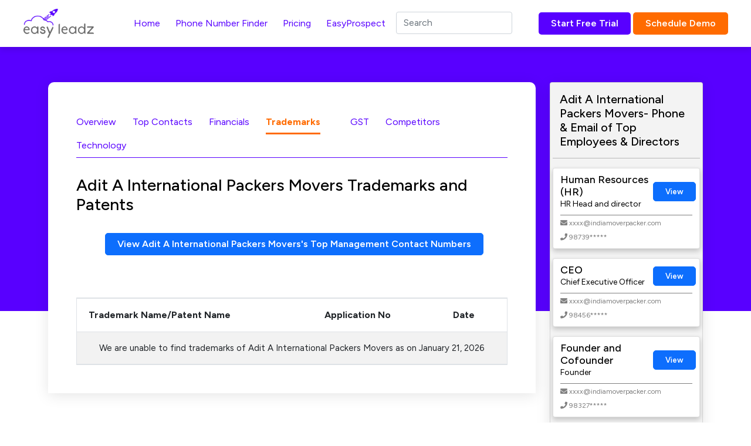

--- FILE ---
content_type: text/css
request_url: https://easyleadz2.b-cdn.net/new/css/style.css
body_size: 5638
content:
@import url('https://fonts.googleapis.com/css2?family=Figtree:ital,wght@0,300;0,400;0,500;0,600;0,700;0,800;0,900;1,300;1,400;1,500;1,600;1,700;1,800;1,900&display=swap');
/* R-400, M-500, SB-600, B-700 */

:root {
    --primaryColor: #5800FF;
    --secondaryColor: #FF6B00;
    --tertiaryColor: #3A0CA3;
}

.color-o { color: var(--secondaryColor);}
.color-p { color: var(--primaryColor);}
.color-b { color: var(--tertiaryColor);}

body { font-family: 'Figtree', sans-serif;font-weight: 400;color:#000000;}

::-webkit-scrollbar { width: 0;}

h2 { font-size: 32px;font-weight:500;}
p { margin-bottom: 0;}
ul { padding: 0;margin:0}
li { list-style: none;}
a { text-decoration: none;}

.btn { color: #ffffff;border-radius: 5px;padding:.375rem 1.25rem;font-size: 1rem;transition: all 0.3s;white-space: nowrap;font-weight: 600;display: flex;justify-content: space-between;align-items: center;width: fit-content;}
.btn:hover { color: #ffffff;}
.btn-md { height: 52px;min-width:300px;justify-content:center;}
.btn-o { background-color: #FF6B00;}
.btn-p { background-color: var(--primaryColor);}
.btn-p-reverse { background-color: #FFFFFF;color:var(--primaryColor) !important;font-weight:700;}
.btn-b { background-color: #0096FF;}

.txt-o { color: var(--secondaryColor);}
.txt-p { color: var(--primaryColor);}

.link-cta { font-weight:700;font-size:16px;}
.link-cta-p { color: var(--primaryColor);}
.link-cta-o { color: var(--secondaryColor) !important;}

.container-mini { max-width: 1225px;}

.table>:not(:last-child)>:last-child>* { border-bottom-color: rgba(0,0,0,0.10);}
.table>:not(caption)>*>* { padding: 16px 20px;}

.bg-white { background-color: #FFFFFF;}

/* shadow box */
.shadow-box { box-shadow:0 4px 14px 0 rgba(0,0,0,0.20);border-radius:5px;}

/* form main */
.form-main label { font-size: 20px;display:block;margin-bottom:10px;}
.form-main label small { font-size: 14px;display:block;}
.form-main .form-control { height: 50px;border-radius:10px;border: 1px solid #949494;}
.form-main .form-control:focus { border: 2px solid rgba(0,186,175,0.90);box-shadow: none;}
.form-main .btn { width: 200px;}

/* checkboxes*/
.checkbox-wrap input[type="checkbox"] { display: none; }
.checkbox-wrap input[type="checkbox"] + label { display: block;position: relative;cursor: pointer;}
.checkbox-wrap input[type="checkbox"] + label:before,
.checkbox-wrap input[type="checkbox"] + label:after { content: '';display: block;width: 25px;height: 25px;position: absolute;left: 0;top: 0;}
.checkbox-wrap input[type="checkbox"] + label:before { border: 1px solid #666666;background-color: #FFFFFF;border-radius: 5px;box-shadow: inset 2px 2px 2px rgba(0,0,0,0.26);}
.checkbox-wrap input[type="checkbox"] + label:after { background: url(../img/tick.png) center no-repeat;opacity: 0;}
.checkbox-wrap input[type="checkbox"]:checked + label:after { opacity: 1;}

/* badge wrap */
.badge { background-color: #ECFCFF;border:1px solid #80E3F5;font-size:12px;color:#000000;font-weight:400;}
.badge-danger { background-color:#FFF0E4;color: #FF6B00;border:none;font-size:14px;border-radius:5px;padding:5px 10px;}

/* pagination */
.pagination .page-link { border: none;color:var(--primaryColor);border-radius: 5px;}
.pagination .page-item.disabled .page-link { color: rgba(0,0,0,0.20);}
.pagination .page-item .page-link { padding:.275rem .50rem}
.pagination .page-item.active .page-link { background-color: var(--primaryColor);}

/* default list */
.default-list { padding-left: 30px;}
.default-list li { list-style: disc;font-weight: 500;margin-bottom: 10px;}
.default-list li:last-child { margin-bottom: 0;}

/* alert */
.alert { background-color: #ECFCFF;border:none;border-radius:10px;}
.alert-danger { background-color: #FFF0E4;}
.alert p { color: #000000;font-weight:600;font-size:18px;}
.alert p a { font-size: 16px;color:var(--primaryColor);}

/* progress */
.progress { width:100%;margin: 0 10px;border-radius: 30px;}
.progress .progress-bar { border-radius: 30px;}

/* table */
.table-wrap h2 { font-size: 24px;margin-bottom:20px;}
.table-wrap thead th { background-color: var(--primaryColor);color:#FFFFFF;padding:12px 20px;}
.table-wrap thead th:first-child { border-top-left-radius: 5px;}
.table-wrap thead th:last-child { border-top-right-radius: 5px;}
.table-wrap tbody td { font-size: 15px;}
.table-wrap tbody td a { color: var(--primaryColor);}
.table-wrap tbody td .separater { color: #666666;margin:0 6px;}
.table-wrap tbody td .progress { width: 150px;height: 6px;background-color: #D9D9D9;}

/* nav tabs wrap */
.nav-tabs-wrap.fixed { position: fixed !important;top: 84px;background: #ffffff;width: 1296px;box-shadow: 0 13px 10px 0 rgb(0 0 0 / 5%);padding-left: 50px;margin-left: -48px;padding-right: 50px;padding-top: 15px;z-index:10;}
.nav-tabs-wrap .nav-tabs { border-bottom: 1px solid rgba(0,0,0,0.20);margin-bottom:30px;}
.nav-tabs-wrap .nav-tabs .nav-link { border: none;margin-bottom:0;font-size:24px;font-weight:500;color:#4D4D4D;padding:0.5rem 0;margin-right:50px;position:relative;white-space: nowrap;}
.nav-tabs-wrap .nav-tabs .nav-link:focus-visible { outline: none;}
.nav-tabs-wrap .nav-tabs .nav-link::after { content: '';background-color: #ffffff;width: 100%;height:5px;position: absolute;bottom:0;left:0;}
.nav-tabs-wrap .nav-tabs .nav-link.active { color: var(--secondaryColor);}
.nav-tabs-wrap .nav-tabs .nav-link.active::after { background-color: var(--secondaryColor);bottom:-1px;}
.nav-tabs-wrap .nav-tabs .nav-link .badge { position: absolute;font-size:12px;font-weight:100;background-color:#1AC167;}

/* nav tabs price */
.nt-price .nav-tabs .nav-link .badge { top:-10px;left: 50%;transform: translateX(-50%);}

/* nav tabs table */
.nt-table .nav-tabs { border-bottom-color: var(--primaryColor);}
.nt-table .nav-tabs .nav-link { font-size: 16px;color:var(--primaryColor);font-weight:400;margin-right:35px;min-width:55px;text-align:right;}
.nt-table .nav-tabs .nav-link.active { font-weight:700;background-color: transparent;}
.nt-table .nav-tabs .nav-link::after { height: 3px;}
.nt-table .nav-tabs .nav-link .badge { background-color: transparent;border:none;padding:0;right:0;top:-5px;}

/* horizontal table */
.table.hz-table>:not(caption)>*>* { padding: 12px 20px;}
.hz-table tbody th { color: #4D4D4D;font-weight:400;max-width:200px;}

/* nav tabs list */
.nav-tabs-wrap.nt-list .nav-tabs { margin-bottom: 0;border-bottom:none;}
.nav-tabs-wrap.nt-list .nav-tabs .nav-link { margin-right: 10px;font-size:16px;font-weight:700;background-color:var(--primaryColor);padding:12px 30px;color:#ffffff;}
.nav-tabs-wrap.nt-list .nav-tabs .nav-link.active { background-color: var(--secondaryColor);}
.nav-tabs-wrap.nt-list .nav-tabs .nav-link::after { height: 0;}
.nt-list .nav-link small { display: block;font-size:12px;font-weight:400;}
.list-wrap { border-top: 7px solid var(--secondaryColor);}
.list-item h3 { font-size: 18px;font-weight:700;}
.list-item p { font-size: 18px;font-weight:500;}
.list-item .writer { min-width: 300px;margin-left:10px;}

/* loader */
.loading-more { animation: spin 1s infinite linear;}
@keyframes spin {
  0% { transform: rotate(0deg);}
  100% { transform: rotate(360deg);}
}

/* blue bx */
.blue-bx { background-color: #ECFCFF;padding:20px;}

/* modal */
.modal .modal-header { border: none;}
.modal .modal-body .form-control,
.modal .modal-body .form-select { border-radius: 5px;font-size:14px;padding: 8px 12px;}
.modal .modal-footer { background-color: #F5F6F7;}

/* header */
.navbar { padding: 10px 0;background-color: #ffffff;box-shadow:0 5px 10px 0 rgba(0,0,0,0.10);}
.navbar-brand img { width: 120px;}
.navbar .nav-item { margin: 0 5px;position:relative;}
.navbar .nav-item .nav-link { color: var(--primaryColor);}
.navbar .nav-item:hover .nav-link,
.navbar .nav-item.active .nav-link { color: #FF6B00;}
.navbar .nav-item.active .nav-link { font-weight:700;}
.navbar .nav-item:hover::after,
.navbar .nav-item.active::after { background-color:#FF6B00;}
.navbar-toggler { padding: 0.25rem;}
.navbar .dropdown-menu { border: none;box-shadow:0 4px 14px 0 rgba(0,0,0,0.20);}
.navbar .dropdown-item { color: var(--primaryColor);}
.navbar .dropdown-item:focus,
.navbar .dropdown-item:hover { color: var(--primaryColor);background-color: #FFF7DC;}
.navbar .dropdown-item.active { color: var(--secondaryColor);background-color:#ffffff;}
.navbar .dropdown-toggle::after { position: relative;top: 3px;}

/* banner */
.banner .container { max-width: 1200px;}
.banner .carousel-inner { height: 400px;background-color:var(--primaryColor);}
.banner .carousel-inner .container { position: relative;height: calc(100% + 50px);}
.banner .carousel-item { height: 300px;}
.banner .carousel-item .carousel-caption { font-size: 32px;top:50%;left:0;right:0;bottom: auto;transform: translateY(-50%);padding:0;}
.banner .carousel-item .carousel-caption .cc-txt { max-width: 450px;}

/* inner banner */
.inner-banner { padding:30px 50px;color: #ffffff;position:relative;}
.inner-banner::after { content: '';background-color: var(--primaryColor);position:absolute;left:0;top:0;right:0;height:450px;z-index: -1;} 
.inner-banner p { max-width: 800px;}
.inner-banner .btn-float { position: fixed;right:0;z-index:100;}

/* about section */
.inner-content-section .as-wrap { box-shadow: 0 4px 25px 0 rgba(0,0,0,0.1);padding:50px;border-top-left-radius:10px;border-top-right-radius:10px;background-color:#ffffff;}
.inner-content-section .as-wrap h2.fs-24 { font-size: 24px;}
.inner-content-section .as-wrap h3 { font-size: 22px;}
.inner-content-section .as-wrap p { font-size: 16px;}
.inner-content-section .as-wrap.fw-m p { font-weight: 500;}
.inner-content-section .as-wrap h4 { font-size: 16px;font-weight:700;}
.inner-content-section .as-wrap .amc-bx p { font-size: 14px;}
.inner-content-section .as-wrap .highlighted-txt { font-size: 20px;background-color:#FFF0E4;padding: 5px 15px;display: inline-block;}
.inner-content-section .as-wrap .highlighted-txt-sm { font-size: 18px;}
.about-bx-carousel { background-color: #ECFCFF;padding:25px 25px 50px 25px;border-radius:10px;text-align:center;}
.about-bx-carousel .carousel-indicators [data-bs-target] { background-color: #D9D9D9;width: 10px;height: 10px;border-radius: 50%;}
.about-bx-carousel .carousel-indicators .active { background-color: #FF6B00;}

/* our business */
.our-business { margin-top: -50px;position:relative;z-index:9;}
.our-business .ob-wrap { box-shadow: 0 4px 25px 0 rgba(0,0,0,0.1);padding:50px 50px 75px 50px;border-top-left-radius:10px;border-top-right-radius:10px;background-color:#ffffff;}
.our-business h2 { font-size: 28px;font-weight:500;}
.ob-cta { border-right: 1px solid rgba(0,0,0,0.3);padding-right:30px;}
.ob-logos .logo-frame { height: 100%;}
.ob-logos .carousel-control-next,
.ob-logos .carousel-control-prev { top: auto;bottom: -50px;width: auto;opacity: inherit;}
.ob-logos .carousel-control-prev { left: auto;right: 50px;}
.slider-mob { display: none;}
#brand-carousel-mob { width: calc(100% + 60px);left: -30px;}

/* irpt wrap */
.irpt-wrap { background-color: #FFF0E4;padding: 50px 0;position:relative;z-index:10;}
.irpt-wrap h2 { padding-left: 50px;}
.irpt-wrap .item-bx { background-color: #ffffff;padding: 50px;margin-bottom: 30px;border-radius: 5px;}
.irpt-wrap .item-bx:last-child { margin-bottom: 0;}
.irpt-wrap .item-bx h3 { font-weight: 500;font-size:24px;margin-bottom:15px;}
.irpt-wrap .item-bx p { font-size:18px;}
.irpt-wrap .item-bx svg { height:30px;}
.item-bx-o .btn { background-color: #FF6B00;}
.item-bx-o svg path { fill:#FF6B00;}
.item-bx-p .btn { background-color: var(--primaryColor);}
.item-bx-p svg path { fill:var(--primaryColor);}
.item-bx-b .btn { background-color: #0096FF;}
.item-bx-b svg path { fill:#0096FF;}

/* tea wrap */
.tea-wrap { background-color: var(--primaryColor);padding-top:50px;position:relative;}
.tea-wrap .tea-head { background-color: #ffffff;padding:0 30px;border-radius:5px;}
.tea-wrap .tea-head h3 { font-size: 42px;font-weight:700;margin-bottom:0;}
.tea-wrap .tea-head h4 { font-size: 24px;font-weight:500;margin-bottom:0;}
.tea-wrap .tea-body { margin-top: 50px;}
.tea-body h2 { font-size:36px;font-weight:700;color:#ffffff;margin-bottom:30px;}
.tea-body img { border-radius: 10px;}
.tea-body h3 { font-size:18px;font-weight:700;color:#ffffff;margin:20px 0 10px 0;}
.tea-body p { font-size:16px;color:#ffffff;}
.stats-wrap { background-color: #ffffff;text-align:center;padding:50px 0;margin-top:50px;border-top-left-radius:300px;border-top-right-radius:300px;box-shadow: 0 20px 30px 0 rgba(0,0,0,0.05);}
.stats-wrap h2 { font-weight:500;margin:0 0 50px 0;}
.stats-wrap .stat-bx .stat-icon { background-color: #0096FF;width:100px;height:100px;border-radius:50%;display:flex;justify-content:center;align-items: center;margin:0 auto 10px;}
.stats-wrap .stat-bx .stat-icon svg path { fill:#ffffff}
.stats-wrap .stat-bx small { font-size: 18px;color:#949494;font-weight:500;}
.stats-wrap .stat-bx h3 { font-size: 50px;font-weight:700;}
.stats-wrap .stat-desc { padding-top: 50px;border-top:10px solid #0096FF;margin-top:50px;}
.stats-wrap .stat-desc p { font-size: 28px;font-weight:500;}

/* rating wrap */
.rating-wrap { padding: 50px 0;}
.rating-wrap.rw-light { background-color: #F9FAFB;}
.rating-wrap h2 { font-weight: 500;}
.user-comment-bx h3 { font-size: 16px;font-weight:700;}
.user-info-bx img { width:50px;height:50px;border-radius: 50%;}
.user-info-bx .uib-txt { margin-left: 10px;}
.user-info-bx .uib-txt h4 { font-size: 14px;font-weight:700;margin-bottom:0;}
.user-info-bx .uib-txt span { font-size: 12px;}
.rating-range svg { width: 30px;}
.syt h3 { font-size: 16px;font-weight:700;}
.syt-mob { display: none;}

/* performer wrap */
.performer-wrap { background-color: #F9FAFB;padding:50px 0;text-align:center;}
.performer-wrap h2 { color: #3A0CA3;font-weight:500;}
.performer-wrap .award-wrap { margin-top: 50px;overflow:auto;white-space:nowrap;}
.award-wrap img { width: 171px;margin:0 15px;}
.award-wrap img:first-child { margin-left: 0;}
.award-wrap img:last-child { margin-right: 0;}

/* industry wrap */
.industry-wrap { padding:50px 0;}

/* blog wrap */
.blog-wrap { text-decoration: none;color:#000000;}
.blog-wrap .blog-sm-desc h5 { font-size: 12px;color:var(--primaryColor);text-transform: uppercase;}
.blog-wrap .blog-sm-desc span { font-size: 12px;color:rgba(0,0,0,0.80);}
.blog-wrap h3 { font-size: 18px !important;font-weight:700;}
.blog-wrap p { font-size: 18px;font-weight:500;}
.blog-detail h3 { font-size: 36px !important;}
.blog-detail .para-bg { font-size: 24px !important;}
.blog-detail .txt-o { max-width: 820px;}
.blog-detail .badge-wrap { max-width: 600px;}

/* database wrap */ 
.database-wrap { background-color: #ECFCFF;}
.database-wrap h3 { font-size: 24px;}
.database-wrap p { font-size: 20px;}

/* opt bx */
.opt-bx { max-width: 750px;}

/* cont bx */
.cont-bx { background-color: #ECFCFF;padding:30px;text-align:center;border-radius: 5px;}
.cont-bx h2 { font-weight: 700;margin-bottom:15px;}
.cont-bx p { font-weight: 600;max-width: 300px;margin: 0 auto 15px;}
.cont-bx a { font-weight: 600;}

/* abt wrap */
.abt-wrap .abt-bx { text-align: center;background-color:#ECFCFF;padding:30px;height:100%;}
.abt-wrap h2 { font-weight: 600;margin-top:20px;}
.abt-wrap .abt-bx p { font-size: 18px;}
.abt-wrap .profile-bx { border: 1px solid #3A0CA3;border-radius:5px;padding:25px;}
.abt-wrap .profile-bx .profile-pic { width: 150px;height:150px;border-radius:50%;margin-top:-50px;}
.abt-wrap .profile-bx h3 { margin-top: 20px;font-size:24px;font-weight:500;margin-bottom:0;}
.abt-wrap .profile-bx h4 { font-size:14px;font-weight:400;margin-bottom:25px;}
.abt-wrap .mw-900 { max-width: 900px;margin:auto;}

/* pricing wrap */
.pricing-wrap h2 { font-weight: 700;}
.plan-card { border: 1px solid #D3D3D3;border-radius:10px;padding:25px;text-align:center;position:relative;box-shadow:4px 4px 4px 0 rgba(0,0,0,0.10);}
.plan-card h3 { font-size: 28px !important;padding-bottom:5px;border-bottom:3px solid var(--secondaryColor);}
.plan-card h4 { font-size: 44px !important;margin-bottom:0;}
.plan-card small { font-size: 14px;display:block;color:#666666;}
.plan-card h5 { font-size: 24px;font-weight:500;}
.plan-card p { font-size: 20px;}
.plan-card li { text-align: left;margin-bottom:5px;}
.plan-card li:last-child { margin-bottom: 0;}
.plan-card .accuracy { position: absolute;right:0;bottom:100px;}
.plan-card .btn { width: 100%;margin-top:30px;justify-content: center;}
.custom-plan { border: 2px dashed #5800FF;height:100%;}
.custom-plan p { font-size: 24px !important;font-weight:500;}
.lang-switch { position: absolute;right: 0;width: 100px;bottom: 6px;z-index: 1;}
.lang-switch .ls-wrap > span, .switch-toggle > span {  color: #000000; }
.lang-switch .ls-wrap span span, .ls-wrap label, .switch-toggle span span, .switch-toggle label {  color: #2b2b2b; }
.lang-switch .ls-wrap { display: block; height: 36px; position: relative; overflow: visible; padding: 0px; margin-left:0px;background-color: rgba(14,14,14,.10);border-radius: 8px;}
.lang-switch .ls-wrap * { box-sizing: border-box; }
.lang-switch .ls-wrap a { display: block; transition: all 0.3s ease-out 0s; }
.lang-switch .ls-wrap label, 
.lang-switch .ls-wrap > span { line-height: 30px;padding:3px;position:relative;display: flex;transition: all 1s;}
.lang-switch .ls-wrap > span span { flex-basis: 50%;text-align:center;}
.lang-switch .ls-wrap > span:after { content: '';background-color:#ffffff;position:absolute;left:3px;top:3px;bottom:3px;width:calc(50% - 3px);z-index: 0;border-radius: 8px;transition: all 0.3s;}
.lang-switch .ls-wrap label {font-weight: 700; margin-bottom: px; max-width: 100%;}
.lang-switch .ls-wrap input:focus ~ a, .ls-wrap input:focus + label { outline: 1px dotted rgb(136, 136, 136); }
.lang-switch .ls-wrap input { position: absolute; opacity: 0; z-index: 5; }
.lang-switch .ls-wrap input + span span { border-radius: 8px;z-index: 1;position: relative;font-weight:400;}
.lang-switch .ls-wrap input + span span:first-child {  color: var(--secondaryColor);font-weight:700;}
.lang-switch .ls-wrap input:checked + span span:first-child { color: #000000;font-weight:400;}
.lang-switch .ls-wrap input:checked + span span:last-child { color: var(--secondaryColor);font-weight:700;}
.lang-switch .ls-wrap input:checked + span:after { left: 49px;}

/* faq wrap */  
.faq-wrap h2 { font-weight:600;}
.faq-cont > div { padding: 25px 0;}
.faq-cont > div:nth-child(odd){ background-color: #F9FAFB;}
.faq-cont > div h3 { font-size: 24px;margin-bottom:20px;}
.faq-cont > div p { font-size: 18px;font-weight:500;}
.faq-cont .btn { font-weight: 700;}

/* page dashboard */
.page-dashboard { color: #000000;}
.page-dashboard .intro-sec h2 { font-size: 28px;margin-bottom:0;}
.page-dashboard .intro-sec .is-bx { background-color: #FFFFFF;padding:15px 10px;text-align:center;}
.page-dashboard .intro-sec .is-bx h4 { font-size: 18px;font-weight:500;margin:0;}
.page-dashboard .intro-sec .is-bx p { font-size: 18px;font-weight:700;margin: 10px 0 7px;}
.page-dashboard .intro-sec .is-bx a { font-size: 14px;font-weight:700;}
.page-dashboard .easy-tip { display: flex;}
.page-dashboard .easy-tip h2 { background-color: var(--secondaryColor);color:#FFFFFF;font-weight:700;font-size:18px;padding:18px 25px;border-top-left-radius:5px;border-bottom-left-radius:5px;margin:0;}
.page-dashboard .easy-tip .et-wrap { border: 1px solid var(--secondaryColor);padding:15px;flex-basis: 100%;border-top-right-radius:5px;border-bottom-right-radius:5px;box-shadow: inset 0 1px 7px rgba(0,0,0,0.13);position:relative;}
.page-dashboard .easy-tip .et-wrap li { font-size: 18px;font-weight:500;}
.page-dashboard .easy-tip .et-wrap .arrow { position: absolute;right: 0;width: 30px;display: flex;height: 30px;justify-content: center;align-items: center;}
.page-dashboard .easy-tip .et-wrap .arrow-up { top: 0;}
.page-dashboard .easy-tip .et-wrap .arrow-down { bottom: 0;}
.page-dashboard .bpw-wrap h2 { margin-top:-7px;margin-bottom:0;}
.page-dashboard .bpw-wrap p { font-size: 18px;font-weight:500;}
.page-dashboard .bpw-wrap .bpw-bx { text-align: center;}
.page-dashboard .bpw-wrap .bpw-bx h5 { font-size: 14px;font-weight:700;margin-bottom: 5px;margin-top:5px;}
.page-dashboard .con-cat-wrap h2 { font-size: 20px;line-height: 30px;}
.page-dashboard .con-cat-wrap .cat-item { max-width: 100px;}
.page-dashboard .con-cat-wrap .cat-item p { line-height: 20px;}
.page-dashboard .alert { padding-top: 10px;padding-bottom:10px;}
.page-dashboard .alert p { font-size: 24px;font-weight:500;}
.page-dashboard .alert h3 { font-size: 14px;font-weight:700;}
.page-dashboard .result-txt p { font-size: 24px;font-weight:500;max-width: inherit;}

/* contact list wrap */
.contact-list-wrap { background-color: #F9FAFB;padding:30px;}
.contact-list-wrap h3 { font-size: 18px;}

/* user card */
.user-card { background-color: var(--primaryColor);border-radius:10px;padding-bottom:10px;}
.user-card li a { font-size: 18px;color:#FFFFFF;display:block;margin-top:10px;padding: 10px 20px;}
.user-card li a:hover,
.user-card li a.active { background-color: var(--secondaryColor);}
.uc-profile { padding: 20px;color:#ffffff;}
.uc-profile .img-bx { margin: auto;position:relative;width:100px;height:100px;border: 3px solid #FFFFFF;border-radius:50%;}
.uc-profile .img-bx img { width: 100%;}
.uc-profile .img-bx .img-status { position: absolute;top:3px;right:-17px;width:36px;height:36px;border-radius:50%;background-color:#FCD037;display:flex;justify-content:center;align-items:center;}
.uc-profile .img-bx .img-status span { position: absolute;background-color: #ffffff;color: #000;padding: 5px;font-size: 9px;font-weight: 600;border: 1px solid #FCD037;display:none;bottom: -22px;left: 2px;}
.uc-profile .img-bx .img-status:hover span { display: block;}
.uc-profile .img-bx .img-status span::after,
.uc-profile .img-bx .img-status span::before { content: '';border-left:6px solid transparent;border-right:6px solid transparent;border-bottom:6px solid #ffffff;position:absolute;top:-5px;left:10px;}
.uc-profile .img-bx .img-status span::before { border-bottom-color: #FCD037;top:-6px;}
.uc-profile h4 { font-size: 14px;font-weight: 700;margin-top: 10px;margin-bottom: 4px;}
.uc-profile p { font-size: 14px;}
.uc-profile hr { background-color: #F2F2F2;opacity: 1;margin: 10px 0 8px 0;}
.uc-profile h3 { margin: 10px 0;font-size:32px;}
.am-detail { padding:20px;border-radius:10px;color: #000000;}
.am-detail hr { background-color: #666666;opacity:1;}
.am-detail h3 { font-size: 18px;margin-bottom:15px;}
.am-detail label { font-size: 14px;color: #666666;}
.am-detail p { font-size: 16px;font-weight:600;}
.text-accuracy { color: #000000;}
.text-accuracy h3 { margin-bottom:-5px;font-size:24px;}

/* group wrap */
.group-wrap h2 { font-size: 18px;font-weight:500;}
.group-wrap p { font-size: 15px;color:var(--primaryColor);margin-bottom:20px;}

/* block wrap */
.block-wrap h2 { font-size: 24px;font-weight:500;}
.block-wrap p { font-size: 18px;font-weight:500;}

/* page lom */
.page-lom .alert p { font-size: 28px;font-weight:500;}
.page-lom .text-accuracy h3 { font-size: 18px;margin-bottom:0;}

/* company detail bx */
.company-detail-bx { border: 1px solid #CBCBCB;padding:20px;border-radius:5px;}
.company-detail-bx h3 a { color: var(--secondaryColor);font-size:32px;font-weight:400;}
.company-detail-bx th { color: #4D4D4D;font-size:14px;font-weight:400;}
.company-detail-bx td { font-size: 15px;}

/* filter box */
.filter-bx { padding: 20px;}
.filter-bx label { font-size: 20px;display:block;}
.filter-bx .form-control { border-radius: 10px;border-color:#949494;height:50px;}
.filter-bx select.form-control { appearance: auto;}
.filter-bx small { font-size: 10px;}

.page-dashboard .blue-bx .con-cat-wrap .cat-item { max-width: none;}
.page-dashboard .blue-bx .con-cat-wrap h2 { font-size: 18px;}

/* tbl-sub-row */
.tbl-sub-row { background-color:#F9FAFB !important;}
.tbl-sub-row .d-flex { padding-left: 40px;}
.tbl-sub-row .d-flex .fst { width: 200px;}
.tbl-sub-row .d-flex .snd { width: 100px;}
.tbl-sub-row hr { background-color: rgba(0,0,0,0.20);}

/* footer */
footer .footer-top { background-color: var(--primaryColor);padding:50px 0;}
footer .footer-top .ft-item { padding-right: 50px;}
footer .footer-top h3,
footer .footer-top h4 { font-size: 16px;font-weight:700;color:#ffffff;margin-bottom:15px;}
footer .footer-top h4 { margin-bottom:0;}
footer .footer-top a { font-size: 16px;color:#ffffff;text-decoration:none;margin-top:10px;display:block;}
footer .footer-top .ft-info { border-top: 1px solid rgba(255,255,255,0.6);padding-top:30px;margin-top:30px;}
footer .footer-top .ft-info p { font-size: 16px;color:#ffffff;}
footer .footer-bottom { background-color: #0096FF;padding:20px 0;color:#ffffff;}